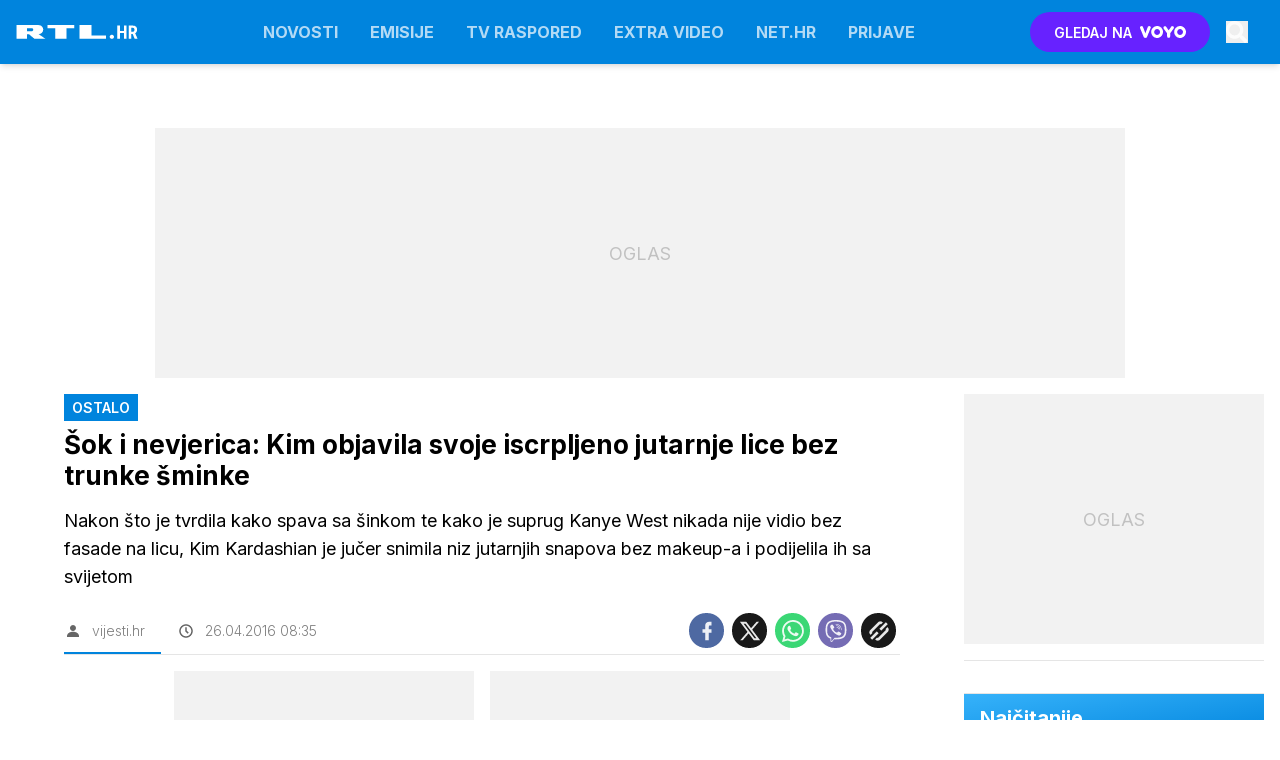

--- FILE ---
content_type: image/svg+xml
request_url: https://assets.rtl-api.com/voyo/logos/voyo-white.svg
body_size: 1980
content:
<svg width="86" height="22" viewBox="0 0 86 22" fill="none" xmlns="http://www.w3.org/2000/svg">
<mask id="mask0_6214_7730" style="mask-type:luminance" maskUnits="userSpaceOnUse" x="0" y="0" width="86" height="22">
<path d="M85.8257 0H0V22H85.8257V0Z" fill="white"/>
</mask>
<g mask="url(#mask0_6214_7730)">
<path d="M17.1938 0.171649C16.6216 0.171649 16.0494 0.3433 15.5631 0.657995C15.0767 0.972689 14.7048 1.43043 14.4759 1.97399L10.0416 13.446L5.6645 2.11703C5.46424 1.54486 5.06372 1.02991 4.57737 0.686603C4.06242 0.3433 3.46164 0.14304 2.86086 0.171649C2.48895 0.171649 2.11704 0.228866 1.77373 0.371909C1.40182 0.514952 1.08713 0.715212 0.829649 0.972689C0.572172 1.23017 0.343303 1.54486 0.20026 1.88816C0.0572172 2.23147 0 2.60338 0 2.97529C0 3.43303 0.114434 3.86216 0.314694 4.26268L6.78023 19.7113C7.0091 20.3407 7.40962 20.8843 7.98179 21.2562C8.52536 21.6281 9.18336 21.8283 9.86996 21.8283H10.156C10.814 21.8283 11.472 21.6281 12.0442 21.2562C12.5878 20.8843 13.0169 20.3407 13.2458 19.6827L19.7399 4.11963C19.9116 3.71911 19.9974 3.31859 20.026 2.88946C20.026 2.51755 19.9402 2.17425 19.8258 1.83095C19.6827 1.48764 19.4824 1.17295 19.225 0.94408C18.9675 0.686603 18.6528 0.486343 18.3095 0.3433C17.909 0.228866 17.5371 0.171649 17.1938 0.171649Z" fill="white"/>
</g>
<mask id="mask1_6214_7730" style="mask-type:luminance" maskUnits="userSpaceOnUse" x="0" y="0" width="86" height="22">
<path d="M85.8257 0H0V22H85.8257V0Z" fill="white"/>
</mask>
<g mask="url(#mask1_6214_7730)">
<path d="M60.508 0.227994C59.4495 0.227994 58.5913 0.742948 57.8761 1.80147L53.4989 8.06674L49.2077 1.85868C48.9216 1.37234 48.5497 0.971817 48.0633 0.685731C47.577 0.399645 47.062 0.256602 46.4898 0.227994C45.746 0.227994 45.0308 0.514079 44.5159 1.02903C43.9723 1.54399 43.6862 2.2592 43.6576 3.00303C43.6576 3.71824 43.8865 4.37624 44.3156 4.94841L50.6095 13.5024V18.938C50.6095 19.6818 50.8956 20.4257 51.4391 20.9406C51.9827 21.4842 52.6979 21.7703 53.4417 21.7703C54.1855 21.7703 54.9294 21.4842 55.4443 20.9406C55.9879 20.397 56.274 19.6818 56.274 18.938V13.4165L62.5679 4.89119C62.997 4.34763 63.2259 3.66102 63.2545 2.97442C63.2831 2.60251 63.1973 2.23059 63.0828 1.88729C62.9398 1.54399 62.7395 1.22929 62.482 0.971817C62.2246 0.714339 61.9099 0.514079 61.5666 0.371036C61.2519 0.256602 60.88 0.199385 60.508 0.227994Z" fill="white"/>
</g>
<mask id="mask2_6214_7730" style="mask-type:luminance" maskUnits="userSpaceOnUse" x="0" y="0" width="86" height="22">
<path d="M85.8257 0H0V22H85.8257V0Z" fill="white"/>
</mask>
<g mask="url(#mask2_6214_7730)">
<path d="M31.9276 0C29.7533 0 27.6077 0.629389 25.8053 1.85956C24.003 3.06112 22.5726 4.77763 21.7429 6.78023C20.9133 8.78284 20.6844 11.0143 21.1135 13.1313C21.5427 15.277 22.5726 17.2224 24.1174 18.7672C25.6623 20.3121 27.6077 21.3706 29.7533 21.7711C31.899 22.2003 34.1018 21.9714 36.1044 21.1417C38.107 20.3121 39.8236 18.9103 41.0537 17.0793C42.2553 15.277 42.9133 13.1313 42.9133 10.9571C42.9133 8.03901 41.7403 5.23537 39.6805 3.17555C37.6493 1.17295 34.8457 0 31.9276 0ZM31.9276 16.4213C30.8691 16.4213 29.8105 16.1066 28.9237 15.5059C28.0368 14.9051 27.3502 14.0754 26.9211 13.0741C26.5206 12.0728 26.4061 10.9857 26.6064 9.95579C26.8066 8.89727 27.3216 7.95319 28.094 7.18075C28.8379 6.43693 29.8105 5.89337 30.8691 5.69311C31.9276 5.49285 33.0147 5.57867 33.9874 6.0078C34.9887 6.40832 35.8183 7.12354 36.4191 8.0104C37.0199 8.89727 37.3346 9.95579 37.3346 11.0143C37.3346 12.4447 36.7624 13.8179 35.7611 14.8479C34.7312 15.8492 33.358 16.4213 31.9276 16.4213Z" fill="white"/>
</g>
<mask id="mask3_6214_7730" style="mask-type:luminance" maskUnits="userSpaceOnUse" x="0" y="0" width="86" height="22">
<path d="M85.8257 0H0V22H85.8257V0Z" fill="white"/>
</mask>
<g mask="url(#mask3_6214_7730)">
<path d="M74.8122 0C72.638 0 70.5209 0.657997 68.69 1.85956C66.8877 3.06112 65.4572 4.77763 64.6276 6.80884C63.7979 8.81144 63.5691 11.0429 63.9982 13.1599C64.4273 15.3056 65.4572 17.251 67.0021 18.7958C68.5469 20.3407 70.4923 21.3706 72.638 21.7997C74.7836 22.2289 76.9865 22 78.9891 21.1704C80.9917 20.3407 82.7082 18.9389 83.9384 17.1079C85.1399 15.3056 85.7979 13.1599 85.7979 10.9857C85.7979 8.06762 84.625 5.26398 82.5652 3.20416C80.5339 1.17295 77.7303 0 74.8122 0ZM74.8122 16.4213C73.7537 16.4213 72.6952 16.1066 71.8083 15.5059C70.9215 14.9051 70.2349 14.0754 69.8057 13.0741C69.3766 12.0728 69.2908 10.9857 69.491 9.95579C69.6913 8.89727 70.2062 7.95319 70.9787 7.18075C71.7225 6.43693 72.6952 5.89337 73.7537 5.69311C74.8122 5.49285 75.8994 5.57867 76.872 6.0078C77.8733 6.40832 78.703 7.12354 79.3038 8.0104C79.9046 8.89727 80.2192 9.95579 80.2192 11.0143C80.2192 12.4447 79.6471 13.8179 78.6458 14.8479C77.6445 15.8492 76.2427 16.4213 74.8122 16.4213Z" fill="white"/>
</g>
</svg>
